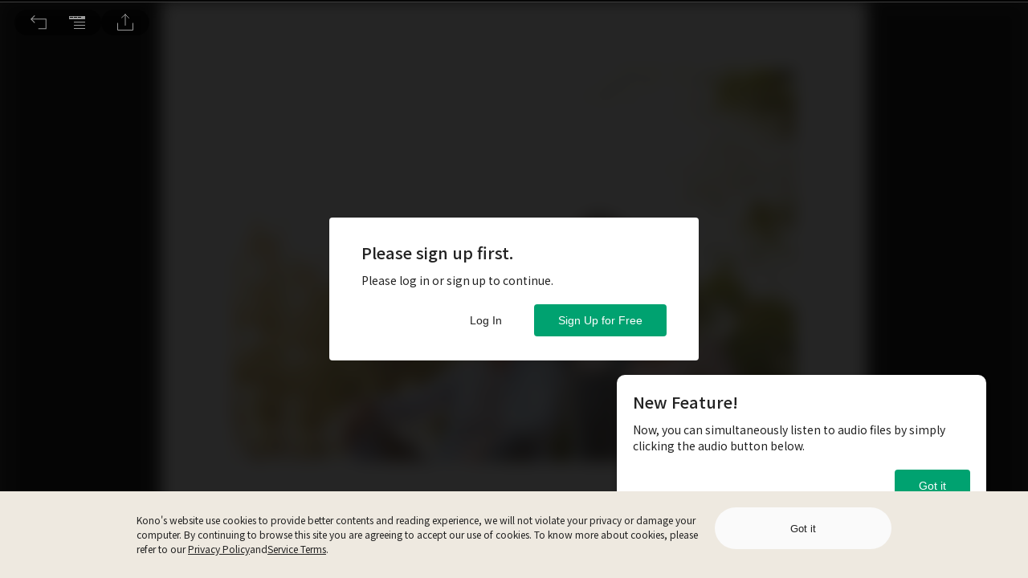

--- FILE ---
content_type: image/svg+xml
request_url: https://www.thekono.com/assets/icon-active-DVCcDBoG.svg
body_size: 420
content:
<?xml version="1.0" encoding="UTF-8"?>
<svg width="48px" height="48px" viewBox="0 0 48 48" version="1.1" xmlns="http://www.w3.org/2000/svg" xmlns:xlink="http://www.w3.org/1999/xlink">
    <!-- Generator: Sketch 52.3 (67297) - http://www.bohemiancoding.com/sketch -->
    <title>btn_web_smaller_font_normal</title>
    <desc>Created with Sketch.</desc>
    <g id="Page-1" stroke="none" stroke-width="1" fill="none" fill-rule="evenodd">
        <g id="Kono-Desktop-EC-UI-kit" transform="translate(-641.000000, -111.000000)">
            <g id="btn_web_smaller_font_normal" transform="translate(641.000000, 111.000000)">
                <g id="Group-21">
                    <rect id="Rectangle-11-Copy" fill-rule="nonzero" x="0" y="0" width="48" height="48"></rect>
                    <path d="M27,16 L34,16 L34,15 L27,15 L27,16 Z M14,19 L14,22 L15,22 L15,20 L20,20 L20,32 L18,32 L18,33 L23,33 L23,32 L21,32 L21,20 L26,20 L26,22 L27,22 L27,19 L14,19 Z M33,26 L28,26 L27,26 L27,28 L28,28 L28,27 L30,27 L30,32 L29,32 L29,33 L32,33 L32,32 L31,32 L31,27 L33,27 L33,28 L34,28 L34,26 L33,26 Z" id="Fill-1" fill="#FFFFFF"></path>
                </g>
            </g>
        </g>
    </g>
</svg>

--- FILE ---
content_type: image/svg+xml
request_url: https://www.thekono.com/assets/icon-Md6erHNP.svg
body_size: 387
content:
<?xml version="1.0" encoding="UTF-8"?>
<svg width="48px" height="48px" viewBox="0 0 48 48" version="1.1" xmlns="http://www.w3.org/2000/svg" xmlns:xlink="http://www.w3.org/1999/xlink">
    <!-- Generator: Sketch 52.3 (67297) - http://www.bohemiancoding.com/sketch -->
    <title>btn_web_more_function_normal</title>
    <desc>Created with Sketch.</desc>
    <g id="Page-1" stroke="none" stroke-width="1" fill="none" fill-rule="evenodd">
        <g id="Kono-Desktop-EC-UI-kit" transform="translate(-467.000000, -111.000000)">
            <g id="btn_web_more_function_normal" transform="translate(467.000000, 111.000000)">
                <g id="Group-18">
                    <rect id="Rectangle-46-Copy-10" x="0" y="0" width="48" height="48"></rect>
                    <path d="M32,26 L35,26 L35,23 L32,23 L32,26 Z M33,25 L34,25 L34,24 L33,24 L33,25 Z M23,26 L26,26 L26,23 L23,23 L23,26 Z M24,25 L25,25 L25,24 L24,24 L24,25 Z M14,26 L17,26 L17,23 L14,23 L14,26 Z M15,25 L16,25 L16,24 L15,24 L15,25 Z" id="Page-1" fill="#FFFFFF"></path>
                </g>
            </g>
        </g>
    </g>
</svg>

--- FILE ---
content_type: image/svg+xml
request_url: https://www.thekono.com/assets/download_google_play-DXPV6L-a.svg
body_size: 4829
content:
<svg id="black" xmlns="http://www.w3.org/2000/svg" width="351.102" height="117.362" viewBox="0 0 351.102 117.362">
  <g id="Group_7954" data-name="Group 7954" transform="translate(0 0)">
    <g id="Group_7952" data-name="Group 7952">
      <path id="Path_2518" data-name="Path 2518" d="M323.143,0H27.975C26.9,0,25.836,0,24.763.006c-.9.006-1.789.023-2.7.037a38.772,38.772,0,0,0-5.88.518A19.556,19.556,0,0,0,10.61,2.4,18.889,18.889,0,0,0,5.861,5.86,18.363,18.363,0,0,0,2.4,10.616,19.368,19.368,0,0,0,.57,16.2a38.121,38.121,0,0,0-.526,5.874c-.027.9-.03,1.8-.044,2.7V92.6c.014.911.017,1.794.044,2.7a38.121,38.121,0,0,0,.526,5.874A19.328,19.328,0,0,0,2.4,106.761,18.214,18.214,0,0,0,5.861,111.5a18.41,18.41,0,0,0,4.749,3.458,19.66,19.66,0,0,0,5.577,1.851,39.479,39.479,0,0,0,5.88.519c.907.02,1.8.031,2.7.031,1.073.006,2.136.006,3.212.006H323.143c1.055,0,2.126,0,3.181-.006.894,0,1.811-.011,2.7-.031a38.96,38.96,0,0,0,5.868-.519,19.965,19.965,0,0,0,5.6-1.851,18.419,18.419,0,0,0,4.745-3.458,18.763,18.763,0,0,0,3.467-4.736,19.378,19.378,0,0,0,1.816-5.587,39.625,39.625,0,0,0,.545-5.874c.011-.911.011-1.794.011-2.7.023-1.066.023-2.126.023-3.209V27.98c0-1.074,0-2.14-.023-3.2,0-.9,0-1.8-.011-2.7a39.629,39.629,0,0,0-.545-5.874,19.418,19.418,0,0,0-1.817-5.584A18.972,18.972,0,0,0,340.5,2.4a19.857,19.857,0,0,0-5.6-1.84,38.271,38.271,0,0,0-5.868-.519c-.894-.014-1.811-.032-2.7-.037C325.269,0,324.2,0,323.143,0Z" transform="translate(0 0)" fill="#a6a6a6"/>
      <path id="Path_2519" data-name="Path 2519" d="M23.089,113.1c-.894,0-1.766-.011-2.653-.031a37.226,37.226,0,0,1-5.484-.479,17.263,17.263,0,0,1-4.861-1.608A15.861,15.861,0,0,1,5.992,108,15.612,15.612,0,0,1,3,103.905,16.788,16.788,0,0,1,1.4,99.043a36.422,36.422,0,0,1-.489-5.5C.9,92.923.873,90.862.873,90.862V23.084S.9,21.055.916,20.459A36.3,36.3,0,0,1,1.4,14.967,16.887,16.887,0,0,1,3,10.09a15.766,15.766,0,0,1,2.978-4.1,16.329,16.329,0,0,1,4.115-3,17.085,17.085,0,0,1,4.851-1.6,36.928,36.928,0,0,1,5.5-.481L23.091.875H324.62L327.3.912a36.339,36.339,0,0,1,5.453.477A17.424,17.424,0,0,1,337.655,3a16.412,16.412,0,0,1,7.086,7.1,16.907,16.907,0,0,1,1.57,4.838,38.129,38.129,0,0,1,.51,5.537c.009.831.009,1.723.009,2.612.023,1.1.023,2.148.023,3.2V87.693c0,1.066,0,2.106-.023,3.155,0,.954,0,1.828-.011,2.728a37.351,37.351,0,0,1-.5,5.438,16.839,16.839,0,0,1-1.584,4.9,16.08,16.08,0,0,1-2.98,4.066,15.882,15.882,0,0,1-4.106,3,17.2,17.2,0,0,1-4.894,1.613,36.8,36.8,0,0,1-5.484.479c-.859.02-1.759.031-2.633.031l-3.181.006Z" transform="translate(1.688 1.693)"/>
    </g>
  </g>
  <g id="Group_7957" data-name="Group 7957" transform="translate(26.546 23.872)">
    <g id="Group_6818" data-name="Group 6818" transform="translate(74.937 4)">
      <path id="Path_2433" data-name="Path 2433" d="M446.405,313.782h-2.183a17.042,17.042,0,0,0-.611-2.562h-3.174a13.675,13.675,0,0,0-.618,2.562H437.74c0-.171.538-1.608,1.614-4.372a35.563,35.563,0,0,0,1.584-4.5h2.575a41.483,41.483,0,0,0,1.425,4.452A39.416,39.416,0,0,1,446.405,313.782Zm-3.161-3.834a39.687,39.687,0,0,1-1.174-3.816h-.086c0,.171-.41,1.443-1.217,3.816Z" transform="translate(-437.74 -304.707)" fill="#fff"/>
      <path id="Path_2434" data-name="Path 2434" d="M446.7,313.782h-1.694a16.755,16.755,0,0,0-1.865-2.942,16.68,16.68,0,0,1-2.226-3.852h-.135a19.888,19.888,0,0,1,.177,2.691c0,1.138.049,2.5.1,4.1H439.4c.079-1.406.092-2.942.092-4.641,0-1.651-.012-3.064-.092-4.232h2.048a11.523,11.523,0,0,0,1.67,2.88,17.036,17.036,0,0,1,2.037,3.645h.128a21.979,21.979,0,0,1-.2-2.709c0-1.253,0-2.538-.08-3.816h1.7c-.049,1.137-.086,2.544-.086,4.232C446.619,310.853,446.656,312.388,446.7,313.782Z" transform="translate(-429.264 -304.707)" fill="#fff"/>
      <path id="Path_2435" data-name="Path 2435" d="M448.471,309.057a5,5,0,0,1-1.248,3.394,4.26,4.26,0,0,1-3.461,1.443c-.679,0-1.627-.019-2.777-.086.043-1.357.073-2.929.073-4.641,0-1.651-.031-3.058-.073-4.232h1.186c.171,0,.489,0,.85-.018.4,0,.654-.013.758-.013a4.684,4.684,0,0,1,3.6,1.217A4.287,4.287,0,0,1,448.471,309.057Zm-1.853.318a3.447,3.447,0,0,0-.764-2.214,2.835,2.835,0,0,0-2.354-.887c-.184,0-.44.019-.8.055.067.887.067,1.853.067,2.838,0,1.095.043,2.177.08,3.235a4.074,4.074,0,0,0,.893.086,2.557,2.557,0,0,0,2.165-.893A3.477,3.477,0,0,0,446.617,309.375Z" transform="translate(-421.141 -304.733)" fill="#fff"/>
      <path id="Path_2436" data-name="Path 2436" d="M449.712,313.808h-2.03a12.219,12.219,0,0,0-1.223-2.966,1.556,1.556,0,0,0-1.376-.55h-.752c0,1.168.036,2.33.079,3.516h-1.884c.025-1.357.074-2.929.074-4.641,0-1.651-.049-3.058-.074-4.232h1.162c.128,0,.428,0,.862-.018.44,0,.813-.013,1.192-.013,2.1,0,3.143.7,3.143,2.128a2.382,2.382,0,0,1-1.81,2.36v.11a2.177,2.177,0,0,1,1.235,1.076A29.656,29.656,0,0,1,449.712,313.808Zm-2.581-6.262c0-.9-.556-1.37-1.743-1.37a5.041,5.041,0,0,0-1.138.116c.067.7.08,1.608.08,2.74h.642C446.422,309.032,447.132,308.537,447.132,307.546Z" transform="translate(-413.252 -304.733)" fill="#fff"/>
      <path id="Path_2437" data-name="Path 2437" d="M452.573,309.359a4.881,4.881,0,0,1-1.278,3.467,4.223,4.223,0,0,1-3.168,1.376,4.051,4.051,0,0,1-3.027-1.253,4.455,4.455,0,0,1-1.223-3.247,4.823,4.823,0,0,1,1.3-3.449,4.185,4.185,0,0,1,3.161-1.376,4.14,4.14,0,0,1,3.009,1.235A4.494,4.494,0,0,1,452.573,309.359Zm-1.884.2a3.6,3.6,0,0,0-.74-2.324,2.233,2.233,0,0,0-1.8-.881,2.042,2.042,0,0,0-1.7.9,3.664,3.664,0,0,0-.685,2.263,3.455,3.455,0,0,0,.734,2.293,2.184,2.184,0,0,0,1.792.886,2.037,2.037,0,0,0,1.7-.886A3.608,3.608,0,0,0,450.689,309.561Z" transform="translate(-406.347 -304.876)" fill="#fff"/>
      <path id="Path_2438" data-name="Path 2438" d="M447.533,313.782h-1.92c.055-1.406.067-2.942.067-4.641,0-1.651-.012-3.064-.067-4.232h1.92c-.073,1.144-.092,2.562-.092,4.232C447.441,310.853,447.46,312.425,447.533,313.782Z" transform="translate(-397.466 -304.707)" fill="#fff"/>
      <path id="Path_2439" data-name="Path 2439" d="M453.81,309.057a5.026,5.026,0,0,1-1.248,3.394,4.282,4.282,0,0,1-3.492,1.443c-.648,0-1.566-.019-2.752-.086.049-1.357.079-2.929.079-4.641,0-1.651-.03-3.058-.079-4.232h1.186c.189,0,.477,0,.881-.018.385,0,.617-.013.734-.013a4.593,4.593,0,0,1,3.584,1.217A4.268,4.268,0,0,1,453.81,309.057Zm-1.865.318a3.148,3.148,0,0,0-.777-2.214,2.8,2.8,0,0,0-2.33-.887c-.177,0-.453.019-.789.055.049.887.067,1.853.067,2.838,0,1.095,0,2.177.067,3.235a3.887,3.887,0,0,0,.887.086,2.576,2.576,0,0,0,2.171-.893A3.505,3.505,0,0,0,451.945,309.375Z" transform="translate(-393.855 -304.733)" fill="#fff"/>
      <path id="Path_2440" data-name="Path 2440" d="M456.922,313.782h-2.2a16.314,16.314,0,0,0-.6-2.562H450.96a14.388,14.388,0,0,0-.648,2.562h-2.037c0-.171.52-1.608,1.59-4.372a31.157,31.157,0,0,0,1.56-4.5h2.6a36.121,36.121,0,0,0,1.449,4.452A43.187,43.187,0,0,1,456.922,313.782Zm-3.155-3.834a39.58,39.58,0,0,1-1.174-3.816h-.1c0,.171-.41,1.443-1.211,3.816Z" transform="translate(-383.849 -304.707)" fill="#fff"/>
      <path id="Path_2441" data-name="Path 2441" d="M456.412,307.246a2.652,2.652,0,0,1-1.229,2.422,5.344,5.344,0,0,1-2.948.794c-.232,0-.373-.018-.471-.018,0,.85.031,1.957.055,3.363h-1.89c.043-1.3.08-2.843.08-4.641,0-1.639-.037-3.046-.08-4.232h1.187c.171,0,.483,0,.972-.018.465,0,.856-.013,1.241-.013a4,4,0,0,1,2.189.569A2.013,2.013,0,0,1,456.412,307.246Zm-1.749.379c0-.966-.673-1.449-1.957-1.449a4.9,4.9,0,0,0-1.034.116c.061.838.092,1.828.092,2.911.1,0,.239.013.4.013C453.8,309.216,454.663,308.69,454.663,307.625Z" transform="translate(-375.388 -304.733)" fill="#fff"/>
      <path id="Path_2442" data-name="Path 2442" d="M457.737,307.246a2.656,2.656,0,0,1-1.235,2.422,5.316,5.316,0,0,1-2.936.794c-.22,0-.385-.018-.483-.018,0,.85.031,1.957.086,3.363h-1.9c.037-1.3.073-2.843.073-4.641,0-1.639-.036-3.046-.073-4.232h1.162c.171,0,.52,0,.979-.018.465,0,.862-.013,1.235-.013a3.839,3.839,0,0,1,2.183.569A1.987,1.987,0,0,1,457.737,307.246Zm-1.755.379c0-.966-.642-1.449-1.933-1.449a4.748,4.748,0,0,0-1.039.116c.067.838.073,1.828.073,2.911.129,0,.263.013.4.013C455.157,309.216,455.982,308.69,455.982,307.625Z" transform="translate(-368.544 -304.733)" fill="#fff"/>
      <path id="Path_2443" data-name="Path 2443" d="M461.769,309.359a4.854,4.854,0,0,1-1.278,3.467,4.217,4.217,0,0,1-3.174,1.376,3.978,3.978,0,0,1-3-1.253,4.478,4.478,0,0,1-1.223-3.247,4.831,4.831,0,0,1,1.278-3.449,4.2,4.2,0,0,1,3.168-1.376,4.152,4.152,0,0,1,3.027,1.235A4.64,4.64,0,0,1,461.769,309.359Zm-1.884.2a3.464,3.464,0,0,0-.74-2.324,2.163,2.163,0,0,0-1.792-.881,2.005,2.005,0,0,0-1.688.9,3.454,3.454,0,0,0-.709,2.263,3.342,3.342,0,0,0,.765,2.293,2.158,2.158,0,0,0,1.773.886,2,2,0,0,0,1.682-.886A3.5,3.5,0,0,0,459.886,309.561Z" transform="translate(-359.208 -304.876)" fill="#fff"/>
      <path id="Path_2444" data-name="Path 2444" d="M462.127,313.782h-1.664a16.876,16.876,0,0,0-1.878-2.942,16.3,16.3,0,0,1-2.232-3.852h-.1a26,26,0,0,1,.153,2.691c0,1.138.037,2.5.1,4.1h-1.675c.085-1.406.11-2.942.11-4.641,0-1.651-.024-3.064-.11-4.232h2.036a12.449,12.449,0,0,0,1.657,2.88,16.646,16.646,0,0,1,2.074,3.645h.092c-.092-1.015-.165-1.921-.165-2.709,0-1.253-.006-2.538-.055-3.816h1.664c-.055,1.137-.092,2.544-.092,4.232C462.035,310.853,462.072,312.388,462.127,313.782Z" transform="translate(-350.344 -304.707)" fill="#fff"/>
    </g>
    <g id="Google_Play-Logo.wine" transform="translate(0 0.146)">
      <g id="g1231" transform="translate(0 0)">
        <path id="path1192" d="M1.217,24.477A5.413,5.413,0,0,0,0,28.247V87.329A5.161,5.161,0,0,0,1.246,91.07l.209.177L34.56,58.142V57.4L1.426,24.3Z" transform="translate(0 -23.423)" fill="#23ccfd" fill-rule="evenodd"/>
        <path id="path1203" d="M967.342,657.965,956.3,646.919v-.773L967.346,635.1l.238.148,13.064,7.424c3.741,2.109,3.741,5.583,0,7.72l-13.064,7.424S967.342,657.965,967.342,657.965Z" transform="translate(-921.768 -612.167)" fill="#fec72e" fill-rule="evenodd"/>
        <path id="path1210" d="M78.3,962.984,67.015,951.7,33.7,985.015c1.217,1.307,3.264,1.455,5.554.177L78.3,962.984" transform="translate(-32.483 -917.335)" fill="#f5344a" fill-rule="evenodd"/>
        <path id="path1223" d="M78.3,23.351,39.254,1.172C36.968-.135,34.917.042,33.7,1.349L67.011,34.631Z" transform="translate(-32.483 -0.266)" fill="#27f077" fill-rule="evenodd"/>
        <path id="path1225" d="M78.828,1257.6l-38.774,22.03c-2.167,1.246-4.1,1.159-5.344.029l-.209.21.209.177c1.246,1.126,3.178,1.217,5.344-.029L79.1,1257.838Z" transform="translate(-33.254 -1212.189)" fill-rule="evenodd" opacity="0.2"/>
        <path id="path1227" d="M1274.632,955.174l-13.332,7.572.239.239,13.064-7.424c1.871-1.069,2.791-2.463,2.791-3.86C1277.275,952.978,1276.325,954.2,1274.632,955.174Z" transform="translate(-1215.755 -917.335)" fill-rule="evenodd" opacity="0.12"/>
        <path id="path1229" d="M6.771,1.3,58.876,30.9a4.9,4.9,0,0,1,2.791,3.474c0-1.394-.921-2.791-2.791-3.86L6.771.914C3.03-1.223,0,.557,0,4.832v.386C0,.943,3.03-.808,6.771,1.3Z" transform="translate(0 -0.008)" fill="#fff" fill-rule="evenodd" opacity="0.25"/>
      </g>
      <g id="g1237" transform="translate(74.378 19.321)">
        <path id="path1233" d="M2059.807,441.47a17.408,17.408,0,0,1,17.419-17.17,16.381,16.381,0,0,1,11.764,4.73l-3.308,3.308a11.951,11.951,0,0,0-8.46-3.347,12.481,12.481,0,0,0,0,24.959,11.468,11.468,0,0,0,8.667-3.438,9.812,9.812,0,0,0,2.556-5.9h-11.216v-4.68h15.787a15.437,15.437,0,0,1,.252,2.928c0,3.513-.963,7.872-4.066,10.974a15.7,15.7,0,0,1-11.977,4.817,17.4,17.4,0,0,1-17.423-17.17Zm46.219-4.94a11.053,11.053,0,1,0,11.1,11.049A10.9,10.9,0,0,0,2106.026,436.53Zm0,17.759a6.719,6.719,0,1,1,6.236-6.7A6.4,6.4,0,0,1,2106.026,454.289Zm24.212-17.759a11.053,11.053,0,1,0,11.1,11.049A10.9,10.9,0,0,0,2130.238,436.53Zm0,17.759a6.719,6.719,0,1,1,6.239-6.7A6.4,6.4,0,0,1,2130.238,454.289Zm29.714-17.087V439h-.166a7.636,7.636,0,0,0-5.817-2.474,11.068,11.068,0,0,0,0,22.117,7.53,7.53,0,0,0,5.817-2.51h.166v1.589c0,4.228-2.26,6.493-5.9,6.493a6.124,6.124,0,0,1-5.571-3.932l-4.232,1.758a10.542,10.542,0,0,0,9.8,6.532c5.691,0,10.508-3.355,10.508-11.519V437.2Zm-5.568,17.087a6.352,6.352,0,0,1-6.16-6.659c0-3.893,2.809-6.742,6.16-6.742,3.307,0,5.9,2.845,5.9,6.742C2160.292,451.479,2157.7,454.289,2154.384,454.289Zm13.522-28.815h4.861v32.5h-4.861Zm18.181,28.815a5.616,5.616,0,0,1-5.354-3.347l14.783-6.121-.51-1.256c-.917-2.466-3.726-7.034-9.464-7.034-5.694,0-10.429,4.481-10.429,11.057a10.82,10.82,0,0,0,10.973,11.053,10.981,10.981,0,0,0,9.215-4.9l-3.769-2.51A6.316,6.316,0,0,1,2186.088,454.289Zm-.379-13.487a4.283,4.283,0,0,1,4.1,2.343l-9.887,4.106A6.069,6.069,0,0,1,2185.709,440.8Z" transform="translate(-2059.799 -424.3)" fill="#fff" fill-rule="evenodd"/>
        <path id="path1235" d="M6098.719,456.8H6087.1v32.5h4.85v-12.31h6.774c5.375,0,10.663-3.893,10.663-10.1S6104.1,456.8,6098.731,456.8Zm.128,15.664h-6.9V461.321h6.9a5.573,5.573,0,1,1,0,11.144Zm18.062,16.834V456.8h-4.85v32.5Zm21.783-.058V476.783c0-5.77-4.311-8.988-9.874-8.988-3.508,0-7.144,1.549-8.649,4.976l4.3,1.794a4.606,4.606,0,0,1,4.435-2.383c2.506,0,5.056,1.506,5.1,4.185v.336a10.711,10.711,0,0,0-5.059-1.257c-4.641,0-9.365,2.549-9.365,7.316,0,4.351,3.807,7.15,8.071,7.15a6.833,6.833,0,0,0,6.184-3.174H6134v2.51h4.687Zm-10.454-3.632c-1.587,0-3.8-.795-3.8-2.755,0-2.51,2.762-3.477,5.145-3.477a8.657,8.657,0,0,1,4.436,1.087A5.894,5.894,0,0,1,6128.238,485.608Zm27.511-17.1-5.56,14.086h-.167l-5.771-14.086h-5.223l8.649,19.694-4.937,10.952h5.06l13.334-30.646Z" transform="translate(-5941.675 -455.626)" fill="#fff" fill-rule="evenodd"/>
      </g>
    </g>
  </g>
</svg>


--- FILE ---
content_type: image/svg+xml
request_url: https://www.thekono.com/assets/icon-D4PTmrGz.svg
body_size: 236
content:
<svg width="24" height="24" viewBox="0 0 24 24" fill="none" xmlns="http://www.w3.org/2000/svg">
<path d="M5 2V4H6V3H18V4H19V2H5Z" fill="white"/>
<path d="M21 5V7H20V6H4V7H3V5H21Z" fill="white"/>
<path d="M15.3002 15L9.7002 11.6V18.4L15.3002 15Z" fill="white"/>
<path fill-rule="evenodd" clip-rule="evenodd" d="M22.5 8.5H1.5V21.5H22.5V8.5ZM2.5 20.5V9.5H21.5V20.5H2.5Z" fill="white"/>
</svg>


--- FILE ---
content_type: text/javascript
request_url: https://www.thekono.com/assets/workbox-window.prod.es5-D5gOYdM7.js
body_size: 2215
content:
try{self["workbox:window:7.0.0"]&&_()}catch{}function E(n,r){return new Promise(function(t){var i=new MessageChannel;i.port1.onmessage=function(c){t(c.data)},n.postMessage(r,[i.port2])})}function W(n){var r=function(t,i){if(typeof t!="object"||!t)return t;var c=t[Symbol.toPrimitive];if(c!==void 0){var h=c.call(t,i);if(typeof h!="object")return h;throw new TypeError("@@toPrimitive must return a primitive value.")}return String(t)}(n,"string");return typeof r=="symbol"?r:r+""}function k(n,r){for(var t=0;t<r.length;t++){var i=r[t];i.enumerable=i.enumerable||!1,i.configurable=!0,"value"in i&&(i.writable=!0),Object.defineProperty(n,W(i.key),i)}}function P(n,r){return P=Object.setPrototypeOf?Object.setPrototypeOf.bind():function(t,i){return t.__proto__=i,t},P(n,r)}function j(n,r){(r==null||r>n.length)&&(r=n.length);for(var t=0,i=new Array(r);t<r;t++)i[t]=n[t];return i}function L(n,r){var t=typeof Symbol<"u"&&n[Symbol.iterator]||n["@@iterator"];if(t)return(t=t.call(n)).next.bind(t);if(Array.isArray(n)||(t=function(c,h){if(c){if(typeof c=="string")return j(c,h);var l=Object.prototype.toString.call(c).slice(8,-1);return l==="Object"&&c.constructor&&(l=c.constructor.name),l==="Map"||l==="Set"?Array.from(c):l==="Arguments"||/^(?:Ui|I)nt(?:8|16|32)(?:Clamped)?Array$/.test(l)?j(c,h):void 0}}(n))||r){t&&(n=t);var i=0;return function(){return i>=n.length?{done:!0}:{done:!1,value:n[i++]}}}throw new TypeError(`Invalid attempt to iterate non-iterable instance.
In order to be iterable, non-array objects must have a [Symbol.iterator]() method.`)}try{self["workbox:core:7.0.0"]&&_()}catch{}var w=function(){var n=this;this.promise=new Promise(function(r,t){n.resolve=r,n.reject=t})};function b(n,r){var t=location.href;return new URL(n,t).href===new URL(r,t).href}var g=function(n,r){this.type=n,Object.assign(this,r)};function d(n,r,t){return t?r?r(n):n:(n&&n.then||(n=Promise.resolve(n)),r?n.then(r):n)}function O(){}var x={type:"SKIP_WAITING"};function S(n,r){return n&&n.then?n.then(O):Promise.resolve()}var U=function(n){function r(v,u){var e,o;return u===void 0&&(u={}),(e=n.call(this)||this).nn={},e.tn=0,e.rn=new w,e.en=new w,e.on=new w,e.un=0,e.an=new Set,e.cn=function(){var s=e.fn,a=s.installing;e.tn>0||!b(a.scriptURL,e.sn.toString())||performance.now()>e.un+6e4?(e.vn=a,s.removeEventListener("updatefound",e.cn)):(e.hn=a,e.an.add(a),e.rn.resolve(a)),++e.tn,a.addEventListener("statechange",e.ln)},e.ln=function(s){var a=e.fn,f=s.target,p=f.state,m=f===e.vn,y={sw:f,isExternal:m,originalEvent:s};!m&&e.mn&&(y.isUpdate=!0),e.dispatchEvent(new g(p,y)),p==="installed"?e.wn=self.setTimeout(function(){p==="installed"&&a.waiting===f&&e.dispatchEvent(new g("waiting",y))},200):p==="activating"&&(clearTimeout(e.wn),m||e.en.resolve(f))},e.yn=function(s){var a=e.hn,f=a!==navigator.serviceWorker.controller;e.dispatchEvent(new g("controlling",{isExternal:f,originalEvent:s,sw:a,isUpdate:e.mn})),f||e.on.resolve(a)},e.gn=(o=function(s){var a=s.data,f=s.ports,p=s.source;return d(e.getSW(),function(){e.an.has(p)&&e.dispatchEvent(new g("message",{data:a,originalEvent:s,ports:f,sw:p}))})},function(){for(var s=[],a=0;a<arguments.length;a++)s[a]=arguments[a];try{return Promise.resolve(o.apply(this,s))}catch(f){return Promise.reject(f)}}),e.sn=v,e.nn=u,navigator.serviceWorker.addEventListener("message",e.gn),e}var t,i;i=n,(t=r).prototype=Object.create(i.prototype),t.prototype.constructor=t,P(t,i);var c,h,l=r.prototype;return l.register=function(v){var u=(v===void 0?{}:v).immediate,e=u!==void 0&&u;try{var o=this;return d(function(s,a){var f=s();return f&&f.then?f.then(a):a(f)}(function(){if(!e&&document.readyState!=="complete")return S(new Promise(function(s){return window.addEventListener("load",s)}))},function(){return o.mn=!!navigator.serviceWorker.controller,o.dn=o.pn(),d(o.bn(),function(s){o.fn=s,o.dn&&(o.hn=o.dn,o.en.resolve(o.dn),o.on.resolve(o.dn),o.dn.addEventListener("statechange",o.ln,{once:!0}));var a=o.fn.waiting;return a&&b(a.scriptURL,o.sn.toString())&&(o.hn=a,Promise.resolve().then(function(){o.dispatchEvent(new g("waiting",{sw:a,wasWaitingBeforeRegister:!0}))}).then(function(){})),o.hn&&(o.rn.resolve(o.hn),o.an.add(o.hn)),o.fn.addEventListener("updatefound",o.cn),navigator.serviceWorker.addEventListener("controllerchange",o.yn),o.fn})}))}catch(s){return Promise.reject(s)}},l.update=function(){try{return this.fn?d(S(this.fn.update())):d()}catch(v){return Promise.reject(v)}},l.getSW=function(){return this.hn!==void 0?Promise.resolve(this.hn):this.rn.promise},l.messageSW=function(v){try{return d(this.getSW(),function(u){return E(u,v)})}catch(u){return Promise.reject(u)}},l.messageSkipWaiting=function(){this.fn&&this.fn.waiting&&E(this.fn.waiting,x)},l.pn=function(){var v=navigator.serviceWorker.controller;return v&&b(v.scriptURL,this.sn.toString())?v:void 0},l.bn=function(){try{var v=this;return d(function(u,e){try{var o=u()}catch(s){return e(s)}return o&&o.then?o.then(void 0,e):o}(function(){return d(navigator.serviceWorker.register(v.sn,v.nn),function(u){return v.un=performance.now(),u})},function(u){throw u}))}catch(u){return Promise.reject(u)}},c=r,(h=[{key:"active",get:function(){return this.en.promise}},{key:"controlling",get:function(){return this.on.promise}}])&&k(c.prototype,h),Object.defineProperty(c,"prototype",{writable:!1}),c}(function(){function n(){this.Pn=new Map}var r=n.prototype;return r.addEventListener=function(t,i){this.jn(t).add(i)},r.removeEventListener=function(t,i){this.jn(t).delete(i)},r.dispatchEvent=function(t){t.target=this;for(var i,c=L(this.jn(t.type));!(i=c()).done;)(0,i.value)(t)},r.jn=function(t){return this.Pn.has(t)||this.Pn.set(t,new Set),this.Pn.get(t)},n}());export{U as Workbox,g as WorkboxEvent,E as messageSW};
